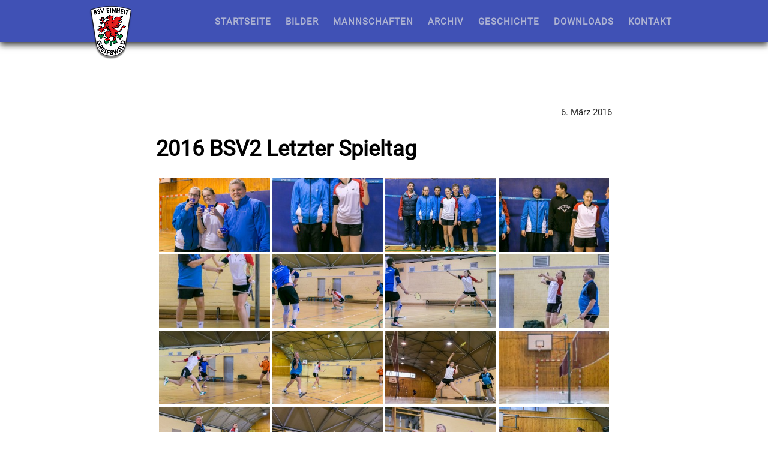

--- FILE ---
content_type: text/html; charset=UTF-8
request_url: https://www.bsv-einheitgreifswald.de/bwg_gallery/2016-bsv2-letzter-spieltag/
body_size: 10189
content:
<!doctype html>
<html lang="de">
<head>
    <meta charset="utf-8">
    <meta name="viewport" content="width=device-width, initial-scale=1, maximum-scale=1">
    <meta name="description" content="Badminton - BSV Einheit Greifswald e.V.">
    <meta name="author" content="Jonny">
    <!--[if lt IE 9]>
        <script src="//html5shiv.googlecode.com/svn/trunk/html5.js"></script>
    <![endif]-->
    <title>2016 BSV2 Letzter Spieltag &#8211; BSV Einheit Greifswald</title>
<meta name='robots' content='max-image-preview:large' />
<link rel="alternate" title="oEmbed (JSON)" type="application/json+oembed" href="https://www.bsv-einheitgreifswald.de/wp-json/oembed/1.0/embed?url=https%3A%2F%2Fwww.bsv-einheitgreifswald.de%2Fbwg_gallery%2F2016-bsv2-letzter-spieltag%2F" />
<link rel="alternate" title="oEmbed (XML)" type="text/xml+oembed" href="https://www.bsv-einheitgreifswald.de/wp-json/oembed/1.0/embed?url=https%3A%2F%2Fwww.bsv-einheitgreifswald.de%2Fbwg_gallery%2F2016-bsv2-letzter-spieltag%2F&#038;format=xml" />
<style id='wp-img-auto-sizes-contain-inline-css' type='text/css'>
img:is([sizes=auto i],[sizes^="auto," i]){contain-intrinsic-size:3000px 1500px}
/*# sourceURL=wp-img-auto-sizes-contain-inline-css */
</style>
<link rel='stylesheet' id='twb-open-sans-css' href='https://fonts.googleapis.com/css?family=Open+Sans%3A300%2C400%2C500%2C600%2C700%2C800&#038;display=swap&#038;ver=6.9' type='text/css' media='all' />
<link rel='stylesheet' id='twbbwg-global-css' href='https://www.bsv-einheitgreifswald.de/wp-content/plugins/photo-gallery/booster/assets/css/global.css?ver=1.0.0' type='text/css' media='all' />
<style id='wp-block-library-inline-css' type='text/css'>
:root{--wp-block-synced-color:#7a00df;--wp-block-synced-color--rgb:122,0,223;--wp-bound-block-color:var(--wp-block-synced-color);--wp-editor-canvas-background:#ddd;--wp-admin-theme-color:#007cba;--wp-admin-theme-color--rgb:0,124,186;--wp-admin-theme-color-darker-10:#006ba1;--wp-admin-theme-color-darker-10--rgb:0,107,160.5;--wp-admin-theme-color-darker-20:#005a87;--wp-admin-theme-color-darker-20--rgb:0,90,135;--wp-admin-border-width-focus:2px}@media (min-resolution:192dpi){:root{--wp-admin-border-width-focus:1.5px}}.wp-element-button{cursor:pointer}:root .has-very-light-gray-background-color{background-color:#eee}:root .has-very-dark-gray-background-color{background-color:#313131}:root .has-very-light-gray-color{color:#eee}:root .has-very-dark-gray-color{color:#313131}:root .has-vivid-green-cyan-to-vivid-cyan-blue-gradient-background{background:linear-gradient(135deg,#00d084,#0693e3)}:root .has-purple-crush-gradient-background{background:linear-gradient(135deg,#34e2e4,#4721fb 50%,#ab1dfe)}:root .has-hazy-dawn-gradient-background{background:linear-gradient(135deg,#faaca8,#dad0ec)}:root .has-subdued-olive-gradient-background{background:linear-gradient(135deg,#fafae1,#67a671)}:root .has-atomic-cream-gradient-background{background:linear-gradient(135deg,#fdd79a,#004a59)}:root .has-nightshade-gradient-background{background:linear-gradient(135deg,#330968,#31cdcf)}:root .has-midnight-gradient-background{background:linear-gradient(135deg,#020381,#2874fc)}:root{--wp--preset--font-size--normal:16px;--wp--preset--font-size--huge:42px}.has-regular-font-size{font-size:1em}.has-larger-font-size{font-size:2.625em}.has-normal-font-size{font-size:var(--wp--preset--font-size--normal)}.has-huge-font-size{font-size:var(--wp--preset--font-size--huge)}.has-text-align-center{text-align:center}.has-text-align-left{text-align:left}.has-text-align-right{text-align:right}.has-fit-text{white-space:nowrap!important}#end-resizable-editor-section{display:none}.aligncenter{clear:both}.items-justified-left{justify-content:flex-start}.items-justified-center{justify-content:center}.items-justified-right{justify-content:flex-end}.items-justified-space-between{justify-content:space-between}.screen-reader-text{border:0;clip-path:inset(50%);height:1px;margin:-1px;overflow:hidden;padding:0;position:absolute;width:1px;word-wrap:normal!important}.screen-reader-text:focus{background-color:#ddd;clip-path:none;color:#444;display:block;font-size:1em;height:auto;left:5px;line-height:normal;padding:15px 23px 14px;text-decoration:none;top:5px;width:auto;z-index:100000}html :where(.has-border-color){border-style:solid}html :where([style*=border-top-color]){border-top-style:solid}html :where([style*=border-right-color]){border-right-style:solid}html :where([style*=border-bottom-color]){border-bottom-style:solid}html :where([style*=border-left-color]){border-left-style:solid}html :where([style*=border-width]){border-style:solid}html :where([style*=border-top-width]){border-top-style:solid}html :where([style*=border-right-width]){border-right-style:solid}html :where([style*=border-bottom-width]){border-bottom-style:solid}html :where([style*=border-left-width]){border-left-style:solid}html :where(img[class*=wp-image-]){height:auto;max-width:100%}:where(figure){margin:0 0 1em}html :where(.is-position-sticky){--wp-admin--admin-bar--position-offset:var(--wp-admin--admin-bar--height,0px)}@media screen and (max-width:600px){html :where(.is-position-sticky){--wp-admin--admin-bar--position-offset:0px}}

/*# sourceURL=wp-block-library-inline-css */
</style><style id='global-styles-inline-css' type='text/css'>
:root{--wp--preset--aspect-ratio--square: 1;--wp--preset--aspect-ratio--4-3: 4/3;--wp--preset--aspect-ratio--3-4: 3/4;--wp--preset--aspect-ratio--3-2: 3/2;--wp--preset--aspect-ratio--2-3: 2/3;--wp--preset--aspect-ratio--16-9: 16/9;--wp--preset--aspect-ratio--9-16: 9/16;--wp--preset--color--black: #000000;--wp--preset--color--cyan-bluish-gray: #abb8c3;--wp--preset--color--white: #ffffff;--wp--preset--color--pale-pink: #f78da7;--wp--preset--color--vivid-red: #cf2e2e;--wp--preset--color--luminous-vivid-orange: #ff6900;--wp--preset--color--luminous-vivid-amber: #fcb900;--wp--preset--color--light-green-cyan: #7bdcb5;--wp--preset--color--vivid-green-cyan: #00d084;--wp--preset--color--pale-cyan-blue: #8ed1fc;--wp--preset--color--vivid-cyan-blue: #0693e3;--wp--preset--color--vivid-purple: #9b51e0;--wp--preset--gradient--vivid-cyan-blue-to-vivid-purple: linear-gradient(135deg,rgb(6,147,227) 0%,rgb(155,81,224) 100%);--wp--preset--gradient--light-green-cyan-to-vivid-green-cyan: linear-gradient(135deg,rgb(122,220,180) 0%,rgb(0,208,130) 100%);--wp--preset--gradient--luminous-vivid-amber-to-luminous-vivid-orange: linear-gradient(135deg,rgb(252,185,0) 0%,rgb(255,105,0) 100%);--wp--preset--gradient--luminous-vivid-orange-to-vivid-red: linear-gradient(135deg,rgb(255,105,0) 0%,rgb(207,46,46) 100%);--wp--preset--gradient--very-light-gray-to-cyan-bluish-gray: linear-gradient(135deg,rgb(238,238,238) 0%,rgb(169,184,195) 100%);--wp--preset--gradient--cool-to-warm-spectrum: linear-gradient(135deg,rgb(74,234,220) 0%,rgb(151,120,209) 20%,rgb(207,42,186) 40%,rgb(238,44,130) 60%,rgb(251,105,98) 80%,rgb(254,248,76) 100%);--wp--preset--gradient--blush-light-purple: linear-gradient(135deg,rgb(255,206,236) 0%,rgb(152,150,240) 100%);--wp--preset--gradient--blush-bordeaux: linear-gradient(135deg,rgb(254,205,165) 0%,rgb(254,45,45) 50%,rgb(107,0,62) 100%);--wp--preset--gradient--luminous-dusk: linear-gradient(135deg,rgb(255,203,112) 0%,rgb(199,81,192) 50%,rgb(65,88,208) 100%);--wp--preset--gradient--pale-ocean: linear-gradient(135deg,rgb(255,245,203) 0%,rgb(182,227,212) 50%,rgb(51,167,181) 100%);--wp--preset--gradient--electric-grass: linear-gradient(135deg,rgb(202,248,128) 0%,rgb(113,206,126) 100%);--wp--preset--gradient--midnight: linear-gradient(135deg,rgb(2,3,129) 0%,rgb(40,116,252) 100%);--wp--preset--font-size--small: 13px;--wp--preset--font-size--medium: 20px;--wp--preset--font-size--large: 36px;--wp--preset--font-size--x-large: 42px;--wp--preset--spacing--20: 0.44rem;--wp--preset--spacing--30: 0.67rem;--wp--preset--spacing--40: 1rem;--wp--preset--spacing--50: 1.5rem;--wp--preset--spacing--60: 2.25rem;--wp--preset--spacing--70: 3.38rem;--wp--preset--spacing--80: 5.06rem;--wp--preset--shadow--natural: 6px 6px 9px rgba(0, 0, 0, 0.2);--wp--preset--shadow--deep: 12px 12px 50px rgba(0, 0, 0, 0.4);--wp--preset--shadow--sharp: 6px 6px 0px rgba(0, 0, 0, 0.2);--wp--preset--shadow--outlined: 6px 6px 0px -3px rgb(255, 255, 255), 6px 6px rgb(0, 0, 0);--wp--preset--shadow--crisp: 6px 6px 0px rgb(0, 0, 0);}:where(.is-layout-flex){gap: 0.5em;}:where(.is-layout-grid){gap: 0.5em;}body .is-layout-flex{display: flex;}.is-layout-flex{flex-wrap: wrap;align-items: center;}.is-layout-flex > :is(*, div){margin: 0;}body .is-layout-grid{display: grid;}.is-layout-grid > :is(*, div){margin: 0;}:where(.wp-block-columns.is-layout-flex){gap: 2em;}:where(.wp-block-columns.is-layout-grid){gap: 2em;}:where(.wp-block-post-template.is-layout-flex){gap: 1.25em;}:where(.wp-block-post-template.is-layout-grid){gap: 1.25em;}.has-black-color{color: var(--wp--preset--color--black) !important;}.has-cyan-bluish-gray-color{color: var(--wp--preset--color--cyan-bluish-gray) !important;}.has-white-color{color: var(--wp--preset--color--white) !important;}.has-pale-pink-color{color: var(--wp--preset--color--pale-pink) !important;}.has-vivid-red-color{color: var(--wp--preset--color--vivid-red) !important;}.has-luminous-vivid-orange-color{color: var(--wp--preset--color--luminous-vivid-orange) !important;}.has-luminous-vivid-amber-color{color: var(--wp--preset--color--luminous-vivid-amber) !important;}.has-light-green-cyan-color{color: var(--wp--preset--color--light-green-cyan) !important;}.has-vivid-green-cyan-color{color: var(--wp--preset--color--vivid-green-cyan) !important;}.has-pale-cyan-blue-color{color: var(--wp--preset--color--pale-cyan-blue) !important;}.has-vivid-cyan-blue-color{color: var(--wp--preset--color--vivid-cyan-blue) !important;}.has-vivid-purple-color{color: var(--wp--preset--color--vivid-purple) !important;}.has-black-background-color{background-color: var(--wp--preset--color--black) !important;}.has-cyan-bluish-gray-background-color{background-color: var(--wp--preset--color--cyan-bluish-gray) !important;}.has-white-background-color{background-color: var(--wp--preset--color--white) !important;}.has-pale-pink-background-color{background-color: var(--wp--preset--color--pale-pink) !important;}.has-vivid-red-background-color{background-color: var(--wp--preset--color--vivid-red) !important;}.has-luminous-vivid-orange-background-color{background-color: var(--wp--preset--color--luminous-vivid-orange) !important;}.has-luminous-vivid-amber-background-color{background-color: var(--wp--preset--color--luminous-vivid-amber) !important;}.has-light-green-cyan-background-color{background-color: var(--wp--preset--color--light-green-cyan) !important;}.has-vivid-green-cyan-background-color{background-color: var(--wp--preset--color--vivid-green-cyan) !important;}.has-pale-cyan-blue-background-color{background-color: var(--wp--preset--color--pale-cyan-blue) !important;}.has-vivid-cyan-blue-background-color{background-color: var(--wp--preset--color--vivid-cyan-blue) !important;}.has-vivid-purple-background-color{background-color: var(--wp--preset--color--vivid-purple) !important;}.has-black-border-color{border-color: var(--wp--preset--color--black) !important;}.has-cyan-bluish-gray-border-color{border-color: var(--wp--preset--color--cyan-bluish-gray) !important;}.has-white-border-color{border-color: var(--wp--preset--color--white) !important;}.has-pale-pink-border-color{border-color: var(--wp--preset--color--pale-pink) !important;}.has-vivid-red-border-color{border-color: var(--wp--preset--color--vivid-red) !important;}.has-luminous-vivid-orange-border-color{border-color: var(--wp--preset--color--luminous-vivid-orange) !important;}.has-luminous-vivid-amber-border-color{border-color: var(--wp--preset--color--luminous-vivid-amber) !important;}.has-light-green-cyan-border-color{border-color: var(--wp--preset--color--light-green-cyan) !important;}.has-vivid-green-cyan-border-color{border-color: var(--wp--preset--color--vivid-green-cyan) !important;}.has-pale-cyan-blue-border-color{border-color: var(--wp--preset--color--pale-cyan-blue) !important;}.has-vivid-cyan-blue-border-color{border-color: var(--wp--preset--color--vivid-cyan-blue) !important;}.has-vivid-purple-border-color{border-color: var(--wp--preset--color--vivid-purple) !important;}.has-vivid-cyan-blue-to-vivid-purple-gradient-background{background: var(--wp--preset--gradient--vivid-cyan-blue-to-vivid-purple) !important;}.has-light-green-cyan-to-vivid-green-cyan-gradient-background{background: var(--wp--preset--gradient--light-green-cyan-to-vivid-green-cyan) !important;}.has-luminous-vivid-amber-to-luminous-vivid-orange-gradient-background{background: var(--wp--preset--gradient--luminous-vivid-amber-to-luminous-vivid-orange) !important;}.has-luminous-vivid-orange-to-vivid-red-gradient-background{background: var(--wp--preset--gradient--luminous-vivid-orange-to-vivid-red) !important;}.has-very-light-gray-to-cyan-bluish-gray-gradient-background{background: var(--wp--preset--gradient--very-light-gray-to-cyan-bluish-gray) !important;}.has-cool-to-warm-spectrum-gradient-background{background: var(--wp--preset--gradient--cool-to-warm-spectrum) !important;}.has-blush-light-purple-gradient-background{background: var(--wp--preset--gradient--blush-light-purple) !important;}.has-blush-bordeaux-gradient-background{background: var(--wp--preset--gradient--blush-bordeaux) !important;}.has-luminous-dusk-gradient-background{background: var(--wp--preset--gradient--luminous-dusk) !important;}.has-pale-ocean-gradient-background{background: var(--wp--preset--gradient--pale-ocean) !important;}.has-electric-grass-gradient-background{background: var(--wp--preset--gradient--electric-grass) !important;}.has-midnight-gradient-background{background: var(--wp--preset--gradient--midnight) !important;}.has-small-font-size{font-size: var(--wp--preset--font-size--small) !important;}.has-medium-font-size{font-size: var(--wp--preset--font-size--medium) !important;}.has-large-font-size{font-size: var(--wp--preset--font-size--large) !important;}.has-x-large-font-size{font-size: var(--wp--preset--font-size--x-large) !important;}
/*# sourceURL=global-styles-inline-css */
</style>

<style id='classic-theme-styles-inline-css' type='text/css'>
/*! This file is auto-generated */
.wp-block-button__link{color:#fff;background-color:#32373c;border-radius:9999px;box-shadow:none;text-decoration:none;padding:calc(.667em + 2px) calc(1.333em + 2px);font-size:1.125em}.wp-block-file__button{background:#32373c;color:#fff;text-decoration:none}
/*# sourceURL=/wp-includes/css/classic-themes.min.css */
</style>
<link rel='stylesheet' id='bwg_fonts-css' href='https://www.bsv-einheitgreifswald.de/wp-content/plugins/photo-gallery/css/bwg-fonts/fonts.css?ver=0.0.1' type='text/css' media='all' />
<link rel='stylesheet' id='sumoselect-css' href='https://www.bsv-einheitgreifswald.de/wp-content/plugins/photo-gallery/css/sumoselect.min.css?ver=3.4.6' type='text/css' media='all' />
<link rel='stylesheet' id='mCustomScrollbar-css' href='https://www.bsv-einheitgreifswald.de/wp-content/plugins/photo-gallery/css/jquery.mCustomScrollbar.min.css?ver=3.1.5' type='text/css' media='all' />
<link rel='stylesheet' id='bwg_frontend-css' href='https://www.bsv-einheitgreifswald.de/wp-content/plugins/photo-gallery/css/styles.min.css?ver=1.8.35' type='text/css' media='all' />
<link rel='stylesheet' id='bsv-style-css' href='https://www.bsv-einheitgreifswald.de/wp-content/themes/bsv-1.1.2-2016-03-04_06-20/style.css?ver=1.0' type='text/css' media='all' />
<link rel='stylesheet' id='tablepress-default-css' href='https://www.bsv-einheitgreifswald.de/wp-content/plugins/tablepress/css/build/default.css?ver=2.1.7' type='text/css' media='all' />
<script type="text/javascript" src="https://www.bsv-einheitgreifswald.de/wp-includes/js/jquery/jquery.min.js?ver=3.7.1" id="jquery-core-js"></script>
<script type="text/javascript" src="https://www.bsv-einheitgreifswald.de/wp-includes/js/jquery/jquery-migrate.min.js?ver=3.4.1" id="jquery-migrate-js"></script>
<script type="text/javascript" src="https://www.bsv-einheitgreifswald.de/wp-content/plugins/photo-gallery/booster/assets/js/circle-progress.js?ver=1.2.2" id="twbbwg-circle-js"></script>
<script type="text/javascript" id="twbbwg-global-js-extra">
/* <![CDATA[ */
var twb = {"nonce":"0e50ac3f27","ajax_url":"https://www.bsv-einheitgreifswald.de/wp-admin/admin-ajax.php","plugin_url":"https://www.bsv-einheitgreifswald.de/wp-content/plugins/photo-gallery/booster","href":"https://www.bsv-einheitgreifswald.de/wp-admin/admin.php?page=twbbwg_photo-gallery"};
var twb = {"nonce":"0e50ac3f27","ajax_url":"https://www.bsv-einheitgreifswald.de/wp-admin/admin-ajax.php","plugin_url":"https://www.bsv-einheitgreifswald.de/wp-content/plugins/photo-gallery/booster","href":"https://www.bsv-einheitgreifswald.de/wp-admin/admin.php?page=twbbwg_photo-gallery"};
//# sourceURL=twbbwg-global-js-extra
/* ]]> */
</script>
<script type="text/javascript" src="https://www.bsv-einheitgreifswald.de/wp-content/plugins/photo-gallery/booster/assets/js/global.js?ver=1.0.0" id="twbbwg-global-js"></script>
<script type="text/javascript" src="https://www.bsv-einheitgreifswald.de/wp-content/plugins/photo-gallery/js/jquery.sumoselect.min.js?ver=3.4.6" id="sumoselect-js"></script>
<script type="text/javascript" src="https://www.bsv-einheitgreifswald.de/wp-content/plugins/photo-gallery/js/tocca.min.js?ver=2.0.9" id="bwg_mobile-js"></script>
<script type="text/javascript" src="https://www.bsv-einheitgreifswald.de/wp-content/plugins/photo-gallery/js/jquery.mCustomScrollbar.concat.min.js?ver=3.1.5" id="mCustomScrollbar-js"></script>
<script type="text/javascript" src="https://www.bsv-einheitgreifswald.de/wp-content/plugins/photo-gallery/js/jquery.fullscreen.min.js?ver=0.6.0" id="jquery-fullscreen-js"></script>
<script type="text/javascript" id="bwg_frontend-js-extra">
/* <![CDATA[ */
var bwg_objectsL10n = {"bwg_field_required":"Feld ist erforderlich.","bwg_mail_validation":"Dies ist keine g\u00fcltige E-Mail-Adresse.","bwg_search_result":"Es gibt keine Bilder, die deiner Suche entsprechen.","bwg_select_tag":"Select Tag","bwg_order_by":"Order By","bwg_search":"Suchen","bwg_show_ecommerce":"Show Ecommerce","bwg_hide_ecommerce":"Hide Ecommerce","bwg_show_comments":"Kommentare anzeigen","bwg_hide_comments":"Kommentare ausblenden","bwg_restore":"Wiederherstellen","bwg_maximize":"Maximieren","bwg_fullscreen":"Vollbild","bwg_exit_fullscreen":"Vollbild verlassen","bwg_search_tag":"SEARCH...","bwg_tag_no_match":"No tags found","bwg_all_tags_selected":"All tags selected","bwg_tags_selected":"tags selected","play":"Wiedergeben","pause":"Pause","is_pro":"","bwg_play":"Wiedergeben","bwg_pause":"Pause","bwg_hide_info":"Info ausblenden","bwg_show_info":"Info anzeigen","bwg_hide_rating":"Hide rating","bwg_show_rating":"Show rating","ok":"Ok","cancel":"Cancel","select_all":"Select all","lazy_load":"0","lazy_loader":"https://www.bsv-einheitgreifswald.de/wp-content/plugins/photo-gallery/images/ajax_loader.png","front_ajax":"0","bwg_tag_see_all":"see all tags","bwg_tag_see_less":"see less tags"};
//# sourceURL=bwg_frontend-js-extra
/* ]]> */
</script>
<script type="text/javascript" src="https://www.bsv-einheitgreifswald.de/wp-content/plugins/photo-gallery/js/scripts.min.js?ver=1.8.35" id="bwg_frontend-js"></script>
<meta name="robots" content="noindex,nofollow" />
<link rel="https://api.w.org/" href="https://www.bsv-einheitgreifswald.de/wp-json/" /><link rel="EditURI" type="application/rsd+xml" title="RSD" href="https://www.bsv-einheitgreifswald.de/xmlrpc.php?rsd" />
<meta name="generator" content="WordPress 6.9" />
<link rel="canonical" href="https://www.bsv-einheitgreifswald.de/bwg_gallery/2016-bsv2-letzter-spieltag/" />
<link rel='shortlink' href='https://www.bsv-einheitgreifswald.de/?p=218' />
<link rel="icon" href="https://www.bsv-einheitgreifswald.de/wp-content/uploads/2016/10/cropped-BSV-web-Logo-32x32.png" sizes="32x32" />
<link rel="icon" href="https://www.bsv-einheitgreifswald.de/wp-content/uploads/2016/10/cropped-BSV-web-Logo-192x192.png" sizes="192x192" />
<link rel="apple-touch-icon" href="https://www.bsv-einheitgreifswald.de/wp-content/uploads/2016/10/cropped-BSV-web-Logo-180x180.png" />
<meta name="msapplication-TileImage" content="https://www.bsv-einheitgreifswald.de/wp-content/uploads/2016/10/cropped-BSV-web-Logo-270x270.png" />
    <link rel="apple-touch-icon" sizes="57x57" href="https://www.bsv-einheitgreifswald.de/wp-content/themes/bsv-1.1.2-2016-03-04_06-20/icons/apple-touch-icon-57x57.png">
    <link rel="apple-touch-icon" sizes="60x60" href="https://www.bsv-einheitgreifswald.de/wp-content/themes/bsv-1.1.2-2016-03-04_06-20/icons/apple-touch-icon-60x60.png">
    <link rel="apple-touch-icon" sizes="72x72" href="https://www.bsv-einheitgreifswald.de/wp-content/themes/bsv-1.1.2-2016-03-04_06-20/icons/apple-touch-icon-72x72.png">
    <link rel="apple-touch-icon" sizes="76x76" href="https://www.bsv-einheitgreifswald.de/wp-content/themes/bsv-1.1.2-2016-03-04_06-20/icons/apple-touch-icon-76x76.png">
    <link rel="apple-touch-icon" sizes="114x114" href="https://www.bsv-einheitgreifswald.de/wp-content/themes/bsv-1.1.2-2016-03-04_06-20/icons/apple-touch-icon-114x114.png">
    <link rel="apple-touch-icon" sizes="120x120" href="https://www.bsv-einheitgreifswald.de/wp-content/themes/bsv-1.1.2-2016-03-04_06-20/icons/apple-touch-icon-120x120.png">
    <link rel="apple-touch-icon" sizes="144x144" href="https://www.bsv-einheitgreifswald.de/wp-content/themes/bsv-1.1.2-2016-03-04_06-20/icons/apple-touch-icon-144x144.png">
    <link rel="icon" type="image/png" href="https://www.bsv-einheitgreifswald.de/wp-content/themes/bsv-1.1.2-2016-03-04_06-20/icons/favicon-32x32.png" sizes="32x32">
    <link rel="icon" type="image/png" href="https://www.bsv-einheitgreifswald.de/wp-content/themes/bsv-1.1.2-2016-03-04_06-20/icons/favicon-96x96.png" sizes="96x96">
    <link rel="icon" type="image/png" href="https://www.bsv-einheitgreifswald.de/wp-content/themes/bsv-1.1.2-2016-03-04_06-20/icons/favicon-16x16.png" sizes="16x16">
    <link rel="manifest" href="https://www.bsv-einheitgreifswald.de/wp-content/themes/bsv-1.1.2-2016-03-04_06-20/icons/manifest.json">
    <link rel="mask-icon" href="https://www.bsv-einheitgreifswald.de/wp-content/themes/bsv-1.1.2-2016-03-04_06-20/icons/safari-pinned-tab.svg" color="#4051b5">
    <meta name="apple-mobile-web-app-title" content="BSV">
    <meta name="application-name" content="BSV">
    <meta name="msapplication-TileColor" content="#4051b5">
    <meta name="msapplication-TileImage" content="https://www.bsv-einheitgreifswald.de/wp-content/themes/bsv-1.1.2-2016-03-04_06-20/icons/mstile-144x144.png">
    <meta name="theme-color" content="#4051b5">
</head>
<body>

<div class="body-wrapper">

    <div class="header-bg">
        <header role="banner" class="header">
            <a href="javascript:;" class="header-mobile-nav">Menü</a>
            <a href="/" class="header-logo-link"><img src="https://www.bsv-einheitgreifswald.de/wp-content/themes/bsv-1.1.2-2016-03-04_06-20/img/logo-simpel.png" alt="" class="header-logo-image"></a>
            <nav>
                <ul id="menu-aufschlagwechsel" class="header-navigation"><li id="menu-item-5" class="menu-item menu-item-type-custom menu-item-object-custom menu-item-home menu-item-5"><a href="http://www.bsv-einheitgreifswald.de/">Startseite</a></li>
<li id="menu-item-163" class="menu-item menu-item-type-post_type menu-item-object-page menu-item-163"><a href="https://www.bsv-einheitgreifswald.de/bilder/">Bilder</a></li>
<li id="menu-item-139" class="menu-item menu-item-type-post_type menu-item-object-page menu-item-has-children menu-item-139"><a href="https://www.bsv-einheitgreifswald.de/mannschaften/">Mannschaften</a>
<ul class="sub-menu">
	<li id="menu-item-142" class="menu-item menu-item-type-post_type menu-item-object-page menu-item-142"><a href="https://www.bsv-einheitgreifswald.de/mannschaften/erste-mannschaft/">Erste Mannschaft (BSV1)</a></li>
	<li id="menu-item-141" class="menu-item menu-item-type-post_type menu-item-object-page menu-item-141"><a href="https://www.bsv-einheitgreifswald.de/mannschaften/zweite-mannschaft/">Zweite Mannschaft (BSV2)</a></li>
	<li id="menu-item-140" class="menu-item menu-item-type-post_type menu-item-object-page menu-item-140"><a href="https://www.bsv-einheitgreifswald.de/mannschaften/dritte-mannschaft/">Dritte Mannschaft (BSV3)</a></li>
</ul>
</li>
<li id="menu-item-266" class="menu-item menu-item-type-post_type menu-item-object-page menu-item-has-children menu-item-266"><a href="https://www.bsv-einheitgreifswald.de/archiv/">Archiv</a>
<ul class="sub-menu">
	<li id="menu-item-684" class="menu-item menu-item-type-post_type menu-item-object-page menu-item-684"><a href="https://www.bsv-einheitgreifswald.de/archiv/saison-2014-15/">Saison 2014/15</a></li>
	<li id="menu-item-632" class="menu-item menu-item-type-post_type menu-item-object-page menu-item-632"><a href="https://www.bsv-einheitgreifswald.de/archiv/saison-2013-14/">Saison 2013/14</a></li>
	<li id="menu-item-302" class="menu-item menu-item-type-post_type menu-item-object-page menu-item-302"><a href="https://www.bsv-einheitgreifswald.de/archiv/saison-201213/">Saison 2012/13</a></li>
	<li id="menu-item-290" class="menu-item menu-item-type-post_type menu-item-object-page menu-item-290"><a href="https://www.bsv-einheitgreifswald.de/archiv/saison-201112/">Saison 2011/12</a></li>
	<li id="menu-item-267" class="menu-item menu-item-type-post_type menu-item-object-page menu-item-267"><a href="https://www.bsv-einheitgreifswald.de/archiv/saison-201011/">Saison 2010/11</a></li>
</ul>
</li>
<li id="menu-item-171" class="menu-item menu-item-type-post_type menu-item-object-page menu-item-171"><a href="https://www.bsv-einheitgreifswald.de/geschichte/">Geschichte</a></li>
<li id="menu-item-556" class="menu-item menu-item-type-post_type menu-item-object-page menu-item-has-children menu-item-556"><a href="https://www.bsv-einheitgreifswald.de/downloads/">Downloads</a>
<ul class="sub-menu">
	<li id="menu-item-1018" class="menu-item menu-item-type-custom menu-item-object-custom menu-item-1018"><a href="https://www.bsv-einheitgreifswald.de/wp-content/uploads/2023/02/BSV-Aufnahmeantrag.pdf">Aufnahmeantrag</a></li>
	<li id="menu-item-557" class="menu-item menu-item-type-custom menu-item-object-custom menu-item-557"><a href="https://www.bsv-einheitgreifswald.de/wp-content/uploads/2021/11/SATZUNG-BSV-Neufassung-2021.pdf">Satzung</a></li>
	<li id="menu-item-558" class="menu-item menu-item-type-custom menu-item-object-custom menu-item-558"><a href="https://www.bsv-einheitgreifswald.de/wp-content/uploads/2021/11/BSV-BeitragsOrdnung.pdf">Beitragsordnung</a></li>
	<li id="menu-item-559" class="menu-item menu-item-type-custom menu-item-object-custom menu-item-559"><a href="https://www.bsv-einheitgreifswald.de/wp-content/uploads/2021/11/BSV-Fahrtkostenabrechnung.pdf">Fahrtkostenabrechnung</a></li>
</ul>
</li>
<li id="menu-item-173" class="menu-item menu-item-type-post_type menu-item-object-page menu-item-privacy-policy menu-item-173"><a rel="privacy-policy" href="https://www.bsv-einheitgreifswald.de/kontakt/">Kontakt</a></li>
</ul>            </nav>
        </header>
    </div>

<main class="main">

    
    <article class="post">
        <div class="post-date">6. März 2016</div>
        <h1 class="post-title"><a href="https://www.bsv-einheitgreifswald.de/bwg_gallery/2016-bsv2-letzter-spieltag/" class="post-title-link">2016 BSV2 Letzter Spieltag</a></h1>
                <div class="post-content"><style id="bwg-style-0">    #bwg_container1_0 #bwg_container2_0 .bwg-container-0.bwg-album-thumbnails {    width: 604px;    justify-content: center;            justify-content: center;        margin:0 auto !important;          background-color: rgba(255, 255, 255, 0.00);          padding-left: 4px;      padding-top: 4px;      max-width: 100%;          }        #bwg_container1_0 #bwg_container2_0 .bwg-container-0.bwg-album-thumbnails .bwg-item {    justify-content: flex-start;    max-width: 120px;        }    #bwg_container1_0 #bwg_container2_0 .bwg-container-0.bwg-album-thumbnails .bwg-item a {      margin-right: 4px;      margin-bottom: 4px;    }    #bwg_container1_0 #bwg_container2_0 .bwg-container-0.bwg-album-thumbnails .bwg-item0 {      padding: 0px;            background-color:rgba(255,255,255, 0.30);      border: 0px none #CCCCCC;      opacity: 1.00;      border-radius: 0;      box-shadow: 0px 0px 0px #888888;    }    #bwg_container1_0 #bwg_container2_0 .bwg-container-0.bwg-album-thumbnails .bwg-item1 img {      max-height: none;      max-width: none;      padding: 0 !important;    }          @media only screen and (min-width: 480px) {      #bwg_container1_0 #bwg_container2_0 .bwg-container-0.bwg-album-thumbnails .bwg-item0 {            }      #bwg_container1_0 #bwg_container2_0 .bwg-container-0.bwg-album-thumbnails .bwg-item0:hover {        -ms-transform: scale(1.1);        -webkit-transform: scale(1.1);        transform: scale(1.1);      }      }          #bwg_container1_0 #bwg_container2_0 .bwg-container-0.bwg-album-thumbnails .bwg-item1 {      padding-top: 75%;    }          #bwg_container1_0 #bwg_container2_0 .bwg-container-0.bwg-album-thumbnails .bwg-title1 {        position: absolute;        top: 0;        z-index: 100;        width: 100%;        height: 100%;        display: flex;        justify-content: center;        align-content: center;        flex-direction: column;        opacity: 0;      }          #bwg_container1_0 #bwg_container2_0 .bwg-container-0.bwg-album-thumbnails .bwg-title2 {      color: #FFFFFF;      font-family: segoe ui;      font-size: 16px;      font-weight: bold;      padding: 2px;      text-shadow: 0px 0px 0px #888888;      max-height: 100%;    }        #bwg_container1_0 #bwg_container2_0 .bwg-container-0.bwg-standard-thumbnails {      width: 964px;              justify-content: center;        margin:0 auto !important;              background-color: rgba(255, 255, 255, 0.00);            padding-left: 4px;      padding-top: 4px;      max-width: 100%;            }        #bwg_container1_0 #bwg_container2_0 .bwg-container-0.bwg-standard-thumbnails .bwg-item {    justify-content: flex-start;      max-width: 192px;          }    #bwg_container1_0 #bwg_container2_0 .bwg-container-0.bwg-standard-thumbnails .bwg-item a {       margin-right: 4px;       margin-bottom: 4px;    }    #bwg_container1_0 #bwg_container2_0 .bwg-container-0.bwg-standard-thumbnails .bwg-item0 {      padding: 0px;            background-color:rgba(255,255,255, 0.30);      border: 0px none #CCCCCC;      opacity: 1.00;      border-radius: 0;      box-shadow: 0px 0px 0px #888888;    }    #bwg_container1_0 #bwg_container2_0 .bwg-container-0.bwg-standard-thumbnails .bwg-item1 img {      max-height: none;      max-width: none;      padding: 0 !important;    }        @media only screen and (min-width: 480px) {      #bwg_container1_0 #bwg_container2_0 .bwg-container-0.bwg-standard-thumbnails .bwg-item0 {        transition: all 0.3s ease 0s;-webkit-transition: all 0.3s ease 0s;      }      #bwg_container1_0 #bwg_container2_0 .bwg-container-0.bwg-standard-thumbnails .bwg-item0:hover {        -ms-transform: scale(1.1);        -webkit-transform: scale(1.1);        transform: scale(1.1);      }    }          #bwg_container1_0 #bwg_container2_0 .bwg-container-0.bwg-standard-thumbnails .bwg-item1 {      padding-top: 66.666666666667%;    }        #bwg_container1_0 #bwg_container2_0 .bwg-container-0.bwg-standard-thumbnails .bwg-title2,    #bwg_container1_0 #bwg_container2_0 .bwg-container-0.bwg-standard-thumbnails .bwg-ecommerce2 {      color: #CCCCCC;      font-family: segoe ui;      font-size: 16px;      font-weight: bold;      padding: 2px;      text-shadow: 0px 0px 0px #888888;      max-height: 100%;    }    #bwg_container1_0 #bwg_container2_0 .bwg-container-0.bwg-standard-thumbnails .bwg-thumb-description span {    color: #323A45;    font-family: Ubuntu;    font-size: 12px;    max-height: 100%;    word-wrap: break-word;    }    #bwg_container1_0 #bwg_container2_0 .bwg-container-0.bwg-standard-thumbnails .bwg-play-icon2 {      font-size: 32px;    }    #bwg_container1_0 #bwg_container2_0 .bwg-container-0.bwg-standard-thumbnails .bwg-ecommerce2 {      font-size: 19.2px;      color: #CCCCCC;    }    </style>    <div id="bwg_container1_0"         class="bwg_container bwg_thumbnail bwg_thumbnails bwg_thumbnail"         data-right-click-protection="0"         data-bwg="0"         data-scroll="0"         data-gallery-type="thumbnails"         data-gallery-view-type="thumbnail"         data-current-url="/bwg_gallery/2016-bsv2-letzter-spieltag/"         data-lightbox-url="https://www.bsv-einheitgreifswald.de/wp-admin/admin-ajax.php?action=GalleryBox&#038;current_view=0&#038;gallery_id=2&#038;tag=0&#038;theme_id=1&#038;shortcode_id=0&#038;sort_by=order&#038;order_by=asc&#038;current_url=%2Fbwg_gallery%2F2016-bsv2-letzter-spieltag%2F"         data-gallery-id="2"         data-popup-width="960"         data-popup-height="640"         data-is-album="album"         data-buttons-position="bottom">      <div id="bwg_container2_0">             <div id="ajax_loading_0" class="bwg_loading_div_1">      <div class="bwg_loading_div_2">        <div class="bwg_loading_div_3">          <div id="loading_div_0" class="bwg_spider_ajax_loading">          </div>        </div>      </div>    </div>            <form id="gal_front_form_0"              class="bwg-hidden"              method="post"              action="#"              data-current="0"              data-shortcode-id="0"              data-gallery-type="thumbnails"              data-gallery-id="2"              data-tag="0"              data-album-id="2"              data-theme-id="1"              data-ajax-url="https://www.bsv-einheitgreifswald.de/wp-admin/admin-ajax.php?action=bwg_frontend_data">          <div id="bwg_container3_0" class="bwg-background bwg-background-0">                <div data-max-count="5"         data-thumbnail-width="192"         data-bwg="0"         data-gallery-id="2"         data-lightbox-url="https://www.bsv-einheitgreifswald.de/wp-admin/admin-ajax.php?action=GalleryBox&amp;current_view=0&amp;gallery_id=2&amp;tag=0&amp;theme_id=1&amp;shortcode_id=0&amp;sort_by=order&amp;order_by=asc&amp;current_url=%2Fbwg_gallery%2F2016-bsv2-letzter-spieltag%2F"         id="bwg_thumbnails_0"         class="bwg-container-0 bwg-thumbnails bwg-standard-thumbnails bwg-container bwg-border-box">            <div class="bwg-item">        <a class="bwg-a  bwg_lightbox"  data-image-id="50" href="https://www.bsv-einheitgreifswald.de/wp-content/uploads/photo-gallery/2016/BSV2_letzter%20Spieltag/20160131_BSV2_LK_Demmin-IMG_0683_rfx.jpg" data-elementor-open-lightbox="no">                <div class="bwg-item0 ">          <div class="bwg-item1 ">            <div class="bwg-item2">              <img decoding="async" class="skip-lazy bwg_standart_thumb_img_0 "                   data-id="50"                   data-width=""                   data-height=""                   data-src="https://www.bsv-einheitgreifswald.de/wp-content/uploads/photo-gallery/2016/BSV2_letzter%20Spieltag/thumb/20160131_BSV2_LK_Demmin-IMG_0683_rfx.jpg"                   src="https://www.bsv-einheitgreifswald.de/wp-content/uploads/photo-gallery/2016/BSV2_letzter%20Spieltag/thumb/20160131_BSV2_LK_Demmin-IMG_0683_rfx.jpg"                   alt="20160131_BSV2_LK_Demmin-IMG_0683_rfx"                   title="20160131_BSV2_LK_Demmin-IMG_0683_rfx" />            </div>            <div class="">                                                      </div>          </div>        </div>                        </a>              </div>            <div class="bwg-item">        <a class="bwg-a  bwg_lightbox"  data-image-id="49" href="https://www.bsv-einheitgreifswald.de/wp-content/uploads/photo-gallery/2016/BSV2_letzter%20Spieltag/20160131_BSV2_LK_Demmin-IMG_0678_rfx.jpg" data-elementor-open-lightbox="no">                <div class="bwg-item0 ">          <div class="bwg-item1 ">            <div class="bwg-item2">              <img decoding="async" class="skip-lazy bwg_standart_thumb_img_0 "                   data-id="49"                   data-width=""                   data-height=""                   data-src="https://www.bsv-einheitgreifswald.de/wp-content/uploads/photo-gallery/2016/BSV2_letzter%20Spieltag/thumb/20160131_BSV2_LK_Demmin-IMG_0678_rfx.jpg"                   src="https://www.bsv-einheitgreifswald.de/wp-content/uploads/photo-gallery/2016/BSV2_letzter%20Spieltag/thumb/20160131_BSV2_LK_Demmin-IMG_0678_rfx.jpg"                   alt="20160131_BSV2_LK_Demmin-IMG_0678_rfx"                   title="20160131_BSV2_LK_Demmin-IMG_0678_rfx" />            </div>            <div class="">                                                      </div>          </div>        </div>                        </a>              </div>            <div class="bwg-item">        <a class="bwg-a  bwg_lightbox"  data-image-id="48" href="https://www.bsv-einheitgreifswald.de/wp-content/uploads/photo-gallery/2016/BSV2_letzter%20Spieltag/20160131_BSV2_LK_Demmin-IMG_0673_rfxhqFXkl.jpg" data-elementor-open-lightbox="no">                <div class="bwg-item0 ">          <div class="bwg-item1 ">            <div class="bwg-item2">              <img decoding="async" class="skip-lazy bwg_standart_thumb_img_0 "                   data-id="48"                   data-width=""                   data-height=""                   data-src="https://www.bsv-einheitgreifswald.de/wp-content/uploads/photo-gallery/2016/BSV2_letzter%20Spieltag/thumb/20160131_BSV2_LK_Demmin-IMG_0673_rfxhqFXkl.jpg"                   src="https://www.bsv-einheitgreifswald.de/wp-content/uploads/photo-gallery/2016/BSV2_letzter%20Spieltag/thumb/20160131_BSV2_LK_Demmin-IMG_0673_rfxhqFXkl.jpg"                   alt="20160131_BSV2_LK_Demmin-IMG_0673_rfxhqFXkl"                   title="20160131_BSV2_LK_Demmin-IMG_0673_rfxhqFXkl" />            </div>            <div class="">                                                      </div>          </div>        </div>                        </a>              </div>            <div class="bwg-item">        <a class="bwg-a  bwg_lightbox"  data-image-id="47" href="https://www.bsv-einheitgreifswald.de/wp-content/uploads/photo-gallery/2016/BSV2_letzter%20Spieltag/20160131_BSV2_LK_Demmin-IMG_0661_rfx.jpg" data-elementor-open-lightbox="no">                <div class="bwg-item0 ">          <div class="bwg-item1 ">            <div class="bwg-item2">              <img decoding="async" class="skip-lazy bwg_standart_thumb_img_0 "                   data-id="47"                   data-width=""                   data-height=""                   data-src="https://www.bsv-einheitgreifswald.de/wp-content/uploads/photo-gallery/2016/BSV2_letzter%20Spieltag/thumb/20160131_BSV2_LK_Demmin-IMG_0661_rfx.jpg"                   src="https://www.bsv-einheitgreifswald.de/wp-content/uploads/photo-gallery/2016/BSV2_letzter%20Spieltag/thumb/20160131_BSV2_LK_Demmin-IMG_0661_rfx.jpg"                   alt="20160131_BSV2_LK_Demmin-IMG_0661_rfx"                   title="20160131_BSV2_LK_Demmin-IMG_0661_rfx" />            </div>            <div class="">                                                      </div>          </div>        </div>                        </a>              </div>            <div class="bwg-item">        <a class="bwg-a  bwg_lightbox"  data-image-id="46" href="https://www.bsv-einheitgreifswald.de/wp-content/uploads/photo-gallery/2016/BSV2_letzter%20Spieltag/20160131_BSV2_LK_Demmin-IMG_0648_rfx.jpg" data-elementor-open-lightbox="no">                <div class="bwg-item0 ">          <div class="bwg-item1 ">            <div class="bwg-item2">              <img decoding="async" class="skip-lazy bwg_standart_thumb_img_0 "                   data-id="46"                   data-width=""                   data-height=""                   data-src="https://www.bsv-einheitgreifswald.de/wp-content/uploads/photo-gallery/2016/BSV2_letzter%20Spieltag/thumb/20160131_BSV2_LK_Demmin-IMG_0648_rfx.jpg"                   src="https://www.bsv-einheitgreifswald.de/wp-content/uploads/photo-gallery/2016/BSV2_letzter%20Spieltag/thumb/20160131_BSV2_LK_Demmin-IMG_0648_rfx.jpg"                   alt="20160131_BSV2_LK_Demmin-IMG_0648_rfx"                   title="20160131_BSV2_LK_Demmin-IMG_0648_rfx" />            </div>            <div class="">                                                      </div>          </div>        </div>                        </a>              </div>            <div class="bwg-item">        <a class="bwg-a  bwg_lightbox"  data-image-id="45" href="https://www.bsv-einheitgreifswald.de/wp-content/uploads/photo-gallery/2016/BSV2_letzter%20Spieltag/20160131_BSV2_LK_Demmin-IMG_0641_rfx.jpg" data-elementor-open-lightbox="no">                <div class="bwg-item0 ">          <div class="bwg-item1 ">            <div class="bwg-item2">              <img decoding="async" class="skip-lazy bwg_standart_thumb_img_0 "                   data-id="45"                   data-width=""                   data-height=""                   data-src="https://www.bsv-einheitgreifswald.de/wp-content/uploads/photo-gallery/2016/BSV2_letzter%20Spieltag/thumb/20160131_BSV2_LK_Demmin-IMG_0641_rfx.jpg"                   src="https://www.bsv-einheitgreifswald.de/wp-content/uploads/photo-gallery/2016/BSV2_letzter%20Spieltag/thumb/20160131_BSV2_LK_Demmin-IMG_0641_rfx.jpg"                   alt="20160131_BSV2_LK_Demmin-IMG_0641_rfx"                   title="20160131_BSV2_LK_Demmin-IMG_0641_rfx" />            </div>            <div class="">                                                      </div>          </div>        </div>                        </a>              </div>            <div class="bwg-item">        <a class="bwg-a  bwg_lightbox"  data-image-id="44" href="https://www.bsv-einheitgreifswald.de/wp-content/uploads/photo-gallery/2016/BSV2_letzter%20Spieltag/20160131_BSV2_LK_Demmin-IMG_0636_rfx.jpg" data-elementor-open-lightbox="no">                <div class="bwg-item0 ">          <div class="bwg-item1 ">            <div class="bwg-item2">              <img decoding="async" class="skip-lazy bwg_standart_thumb_img_0 "                   data-id="44"                   data-width=""                   data-height=""                   data-src="https://www.bsv-einheitgreifswald.de/wp-content/uploads/photo-gallery/2016/BSV2_letzter%20Spieltag/thumb/20160131_BSV2_LK_Demmin-IMG_0636_rfx.jpg"                   src="https://www.bsv-einheitgreifswald.de/wp-content/uploads/photo-gallery/2016/BSV2_letzter%20Spieltag/thumb/20160131_BSV2_LK_Demmin-IMG_0636_rfx.jpg"                   alt="20160131_BSV2_LK_Demmin-IMG_0636_rfx"                   title="20160131_BSV2_LK_Demmin-IMG_0636_rfx" />            </div>            <div class="">                                                      </div>          </div>        </div>                        </a>              </div>            <div class="bwg-item">        <a class="bwg-a  bwg_lightbox"  data-image-id="43" href="https://www.bsv-einheitgreifswald.de/wp-content/uploads/photo-gallery/2016/BSV2_letzter%20Spieltag/20160131_BSV2_LK_Demmin-IMG_0631_rfx.jpg" data-elementor-open-lightbox="no">                <div class="bwg-item0 ">          <div class="bwg-item1 ">            <div class="bwg-item2">              <img decoding="async" class="skip-lazy bwg_standart_thumb_img_0 "                   data-id="43"                   data-width=""                   data-height=""                   data-src="https://www.bsv-einheitgreifswald.de/wp-content/uploads/photo-gallery/2016/BSV2_letzter%20Spieltag/thumb/20160131_BSV2_LK_Demmin-IMG_0631_rfx.jpg"                   src="https://www.bsv-einheitgreifswald.de/wp-content/uploads/photo-gallery/2016/BSV2_letzter%20Spieltag/thumb/20160131_BSV2_LK_Demmin-IMG_0631_rfx.jpg"                   alt="20160131_BSV2_LK_Demmin-IMG_0631_rfx"                   title="20160131_BSV2_LK_Demmin-IMG_0631_rfx" />            </div>            <div class="">                                                      </div>          </div>        </div>                        </a>              </div>            <div class="bwg-item">        <a class="bwg-a  bwg_lightbox"  data-image-id="42" href="https://www.bsv-einheitgreifswald.de/wp-content/uploads/photo-gallery/2016/BSV2_letzter%20Spieltag/20160131_BSV2_LK_Demmin-IMG_0625_rfx.jpg" data-elementor-open-lightbox="no">                <div class="bwg-item0 ">          <div class="bwg-item1 ">            <div class="bwg-item2">              <img decoding="async" class="skip-lazy bwg_standart_thumb_img_0 "                   data-id="42"                   data-width=""                   data-height=""                   data-src="https://www.bsv-einheitgreifswald.de/wp-content/uploads/photo-gallery/2016/BSV2_letzter%20Spieltag/thumb/20160131_BSV2_LK_Demmin-IMG_0625_rfx.jpg"                   src="https://www.bsv-einheitgreifswald.de/wp-content/uploads/photo-gallery/2016/BSV2_letzter%20Spieltag/thumb/20160131_BSV2_LK_Demmin-IMG_0625_rfx.jpg"                   alt="20160131_BSV2_LK_Demmin-IMG_0625_rfx"                   title="20160131_BSV2_LK_Demmin-IMG_0625_rfx" />            </div>            <div class="">                                                      </div>          </div>        </div>                        </a>              </div>            <div class="bwg-item">        <a class="bwg-a  bwg_lightbox"  data-image-id="41" href="https://www.bsv-einheitgreifswald.de/wp-content/uploads/photo-gallery/2016/BSV2_letzter%20Spieltag/20160131_BSV2_LK_Demmin-IMG_0615_rfx.jpg" data-elementor-open-lightbox="no">                <div class="bwg-item0 ">          <div class="bwg-item1 ">            <div class="bwg-item2">              <img decoding="async" class="skip-lazy bwg_standart_thumb_img_0 "                   data-id="41"                   data-width=""                   data-height=""                   data-src="https://www.bsv-einheitgreifswald.de/wp-content/uploads/photo-gallery/2016/BSV2_letzter%20Spieltag/thumb/20160131_BSV2_LK_Demmin-IMG_0615_rfx.jpg"                   src="https://www.bsv-einheitgreifswald.de/wp-content/uploads/photo-gallery/2016/BSV2_letzter%20Spieltag/thumb/20160131_BSV2_LK_Demmin-IMG_0615_rfx.jpg"                   alt="20160131_BSV2_LK_Demmin-IMG_0615_rfx"                   title="20160131_BSV2_LK_Demmin-IMG_0615_rfx" />            </div>            <div class="">                                                      </div>          </div>        </div>                        </a>              </div>            <div class="bwg-item">        <a class="bwg-a  bwg_lightbox"  data-image-id="40" href="https://www.bsv-einheitgreifswald.de/wp-content/uploads/photo-gallery/2016/BSV2_letzter%20Spieltag/20160131_BSV2_LK_Demmin-IMG_0604_rfx.jpg" data-elementor-open-lightbox="no">                <div class="bwg-item0 ">          <div class="bwg-item1 ">            <div class="bwg-item2">              <img decoding="async" class="skip-lazy bwg_standart_thumb_img_0 "                   data-id="40"                   data-width=""                   data-height=""                   data-src="https://www.bsv-einheitgreifswald.de/wp-content/uploads/photo-gallery/2016/BSV2_letzter%20Spieltag/thumb/20160131_BSV2_LK_Demmin-IMG_0604_rfx.jpg"                   src="https://www.bsv-einheitgreifswald.de/wp-content/uploads/photo-gallery/2016/BSV2_letzter%20Spieltag/thumb/20160131_BSV2_LK_Demmin-IMG_0604_rfx.jpg"                   alt="20160131_BSV2_LK_Demmin-IMG_0604_rfx"                   title="20160131_BSV2_LK_Demmin-IMG_0604_rfx" />            </div>            <div class="">                                                      </div>          </div>        </div>                        </a>              </div>            <div class="bwg-item">        <a class="bwg-a  bwg_lightbox"  data-image-id="39" href="https://www.bsv-einheitgreifswald.de/wp-content/uploads/photo-gallery/2016/BSV2_letzter%20Spieltag/20160131_BSV2_LK_Demmin-IMG_0596_rfx.jpg" data-elementor-open-lightbox="no">                <div class="bwg-item0 ">          <div class="bwg-item1 ">            <div class="bwg-item2">              <img decoding="async" class="skip-lazy bwg_standart_thumb_img_0 "                   data-id="39"                   data-width=""                   data-height=""                   data-src="https://www.bsv-einheitgreifswald.de/wp-content/uploads/photo-gallery/2016/BSV2_letzter%20Spieltag/thumb/20160131_BSV2_LK_Demmin-IMG_0596_rfx.jpg"                   src="https://www.bsv-einheitgreifswald.de/wp-content/uploads/photo-gallery/2016/BSV2_letzter%20Spieltag/thumb/20160131_BSV2_LK_Demmin-IMG_0596_rfx.jpg"                   alt="20160131_BSV2_LK_Demmin-IMG_0596_rfx"                   title="20160131_BSV2_LK_Demmin-IMG_0596_rfx" />            </div>            <div class="">                                                      </div>          </div>        </div>                        </a>              </div>            <div class="bwg-item">        <a class="bwg-a  bwg_lightbox"  data-image-id="38" href="https://www.bsv-einheitgreifswald.de/wp-content/uploads/photo-gallery/2016/BSV2_letzter%20Spieltag/20160131_BSV2_LK_Demmin-IMG_0583_rfx.jpg" data-elementor-open-lightbox="no">                <div class="bwg-item0 ">          <div class="bwg-item1 ">            <div class="bwg-item2">              <img decoding="async" class="skip-lazy bwg_standart_thumb_img_0 "                   data-id="38"                   data-width=""                   data-height=""                   data-src="https://www.bsv-einheitgreifswald.de/wp-content/uploads/photo-gallery/2016/BSV2_letzter%20Spieltag/thumb/20160131_BSV2_LK_Demmin-IMG_0583_rfx.jpg"                   src="https://www.bsv-einheitgreifswald.de/wp-content/uploads/photo-gallery/2016/BSV2_letzter%20Spieltag/thumb/20160131_BSV2_LK_Demmin-IMG_0583_rfx.jpg"                   alt="20160131_BSV2_LK_Demmin-IMG_0583_rfx"                   title="20160131_BSV2_LK_Demmin-IMG_0583_rfx" />            </div>            <div class="">                                                      </div>          </div>        </div>                        </a>              </div>            <div class="bwg-item">        <a class="bwg-a  bwg_lightbox"  data-image-id="37" href="https://www.bsv-einheitgreifswald.de/wp-content/uploads/photo-gallery/2016/BSV2_letzter%20Spieltag/20160131_BSV2_LK_Demmin-IMG_0571_rfx.jpg" data-elementor-open-lightbox="no">                <div class="bwg-item0 ">          <div class="bwg-item1 ">            <div class="bwg-item2">              <img decoding="async" class="skip-lazy bwg_standart_thumb_img_0 "                   data-id="37"                   data-width=""                   data-height=""                   data-src="https://www.bsv-einheitgreifswald.de/wp-content/uploads/photo-gallery/2016/BSV2_letzter%20Spieltag/thumb/20160131_BSV2_LK_Demmin-IMG_0571_rfx.jpg"                   src="https://www.bsv-einheitgreifswald.de/wp-content/uploads/photo-gallery/2016/BSV2_letzter%20Spieltag/thumb/20160131_BSV2_LK_Demmin-IMG_0571_rfx.jpg"                   alt="20160131_BSV2_LK_Demmin-IMG_0571_rfx"                   title="20160131_BSV2_LK_Demmin-IMG_0571_rfx" />            </div>            <div class="">                                                      </div>          </div>        </div>                        </a>              </div>            <div class="bwg-item">        <a class="bwg-a  bwg_lightbox"  data-image-id="36" href="https://www.bsv-einheitgreifswald.de/wp-content/uploads/photo-gallery/2016/BSV2_letzter%20Spieltag/20160131_BSV2_LK_Demmin-IMG_0568_rfx.jpg" data-elementor-open-lightbox="no">                <div class="bwg-item0 ">          <div class="bwg-item1 ">            <div class="bwg-item2">              <img decoding="async" class="skip-lazy bwg_standart_thumb_img_0 "                   data-id="36"                   data-width=""                   data-height=""                   data-src="https://www.bsv-einheitgreifswald.de/wp-content/uploads/photo-gallery/2016/BSV2_letzter%20Spieltag/thumb/20160131_BSV2_LK_Demmin-IMG_0568_rfx.jpg"                   src="https://www.bsv-einheitgreifswald.de/wp-content/uploads/photo-gallery/2016/BSV2_letzter%20Spieltag/thumb/20160131_BSV2_LK_Demmin-IMG_0568_rfx.jpg"                   alt="20160131_BSV2_LK_Demmin-IMG_0568_rfx"                   title="20160131_BSV2_LK_Demmin-IMG_0568_rfx" />            </div>            <div class="">                                                      </div>          </div>        </div>                        </a>              </div>            <div class="bwg-item">        <a class="bwg-a  bwg_lightbox"  data-image-id="35" href="https://www.bsv-einheitgreifswald.de/wp-content/uploads/photo-gallery/2016/BSV2_letzter%20Spieltag/20160131_BSV2_LK_Demmin-IMG_0552_rfx.jpg" data-elementor-open-lightbox="no">                <div class="bwg-item0 ">          <div class="bwg-item1 ">            <div class="bwg-item2">              <img decoding="async" class="skip-lazy bwg_standart_thumb_img_0 "                   data-id="35"                   data-width=""                   data-height=""                   data-src="https://www.bsv-einheitgreifswald.de/wp-content/uploads/photo-gallery/2016/BSV2_letzter%20Spieltag/thumb/20160131_BSV2_LK_Demmin-IMG_0552_rfx.jpg"                   src="https://www.bsv-einheitgreifswald.de/wp-content/uploads/photo-gallery/2016/BSV2_letzter%20Spieltag/thumb/20160131_BSV2_LK_Demmin-IMG_0552_rfx.jpg"                   alt="20160131_BSV2_LK_Demmin-IMG_0552_rfx"                   title="20160131_BSV2_LK_Demmin-IMG_0552_rfx" />            </div>            <div class="">                                                      </div>          </div>        </div>                        </a>              </div>            <div class="bwg-item">        <a class="bwg-a  bwg_lightbox"  data-image-id="34" href="https://www.bsv-einheitgreifswald.de/wp-content/uploads/photo-gallery/2016/BSV2_letzter%20Spieltag/20160131_BSV2_LK_Demmin-IMG_0550_rfx.jpg" data-elementor-open-lightbox="no">                <div class="bwg-item0 ">          <div class="bwg-item1 ">            <div class="bwg-item2">              <img decoding="async" class="skip-lazy bwg_standart_thumb_img_0 "                   data-id="34"                   data-width=""                   data-height=""                   data-src="https://www.bsv-einheitgreifswald.de/wp-content/uploads/photo-gallery/2016/BSV2_letzter%20Spieltag/thumb/20160131_BSV2_LK_Demmin-IMG_0550_rfx.jpg"                   src="https://www.bsv-einheitgreifswald.de/wp-content/uploads/photo-gallery/2016/BSV2_letzter%20Spieltag/thumb/20160131_BSV2_LK_Demmin-IMG_0550_rfx.jpg"                   alt="20160131_BSV2_LK_Demmin-IMG_0550_rfx"                   title="20160131_BSV2_LK_Demmin-IMG_0550_rfx" />            </div>            <div class="">                                                      </div>          </div>        </div>                        </a>              </div>            <div class="bwg-item">        <a class="bwg-a  bwg_lightbox"  data-image-id="33" href="https://www.bsv-einheitgreifswald.de/wp-content/uploads/photo-gallery/2016/BSV2_letzter%20Spieltag/20160131_BSV2_LK_Demmin-IMG_0545_rfx.jpg" data-elementor-open-lightbox="no">                <div class="bwg-item0 ">          <div class="bwg-item1 ">            <div class="bwg-item2">              <img decoding="async" class="skip-lazy bwg_standart_thumb_img_0 "                   data-id="33"                   data-width=""                   data-height=""                   data-src="https://www.bsv-einheitgreifswald.de/wp-content/uploads/photo-gallery/2016/BSV2_letzter%20Spieltag/thumb/20160131_BSV2_LK_Demmin-IMG_0545_rfx.jpg"                   src="https://www.bsv-einheitgreifswald.de/wp-content/uploads/photo-gallery/2016/BSV2_letzter%20Spieltag/thumb/20160131_BSV2_LK_Demmin-IMG_0545_rfx.jpg"                   alt="20160131_BSV2_LK_Demmin-IMG_0545_rfx"                   title="20160131_BSV2_LK_Demmin-IMG_0545_rfx" />            </div>            <div class="">                                                      </div>          </div>        </div>                        </a>              </div>            <div class="bwg-item">        <a class="bwg-a  bwg_lightbox"  data-image-id="32" href="https://www.bsv-einheitgreifswald.de/wp-content/uploads/photo-gallery/2016/BSV2_letzter%20Spieltag/20160131_BSV2_LK_Demmin-IMG_0541_rfx.jpg" data-elementor-open-lightbox="no">                <div class="bwg-item0 ">          <div class="bwg-item1 ">            <div class="bwg-item2">              <img decoding="async" class="skip-lazy bwg_standart_thumb_img_0 "                   data-id="32"                   data-width=""                   data-height=""                   data-src="https://www.bsv-einheitgreifswald.de/wp-content/uploads/photo-gallery/2016/BSV2_letzter%20Spieltag/thumb/20160131_BSV2_LK_Demmin-IMG_0541_rfx.jpg"                   src="https://www.bsv-einheitgreifswald.de/wp-content/uploads/photo-gallery/2016/BSV2_letzter%20Spieltag/thumb/20160131_BSV2_LK_Demmin-IMG_0541_rfx.jpg"                   alt="20160131_BSV2_LK_Demmin-IMG_0541_rfx"                   title="20160131_BSV2_LK_Demmin-IMG_0541_rfx" />            </div>            <div class="">                                                      </div>          </div>        </div>                        </a>              </div>            <div class="bwg-item">        <a class="bwg-a  bwg_lightbox"  data-image-id="31" href="https://www.bsv-einheitgreifswald.de/wp-content/uploads/photo-gallery/2016/BSV2_letzter%20Spieltag/20160131_BSV2_LK_Demmin-IMG_0539_rfx.jpg" data-elementor-open-lightbox="no">                <div class="bwg-item0 ">          <div class="bwg-item1 ">            <div class="bwg-item2">              <img decoding="async" class="skip-lazy bwg_standart_thumb_img_0 "                   data-id="31"                   data-width=""                   data-height=""                   data-src="https://www.bsv-einheitgreifswald.de/wp-content/uploads/photo-gallery/2016/BSV2_letzter%20Spieltag/thumb/20160131_BSV2_LK_Demmin-IMG_0539_rfx.jpg"                   src="https://www.bsv-einheitgreifswald.de/wp-content/uploads/photo-gallery/2016/BSV2_letzter%20Spieltag/thumb/20160131_BSV2_LK_Demmin-IMG_0539_rfx.jpg"                   alt="20160131_BSV2_LK_Demmin-IMG_0539_rfx"                   title="20160131_BSV2_LK_Demmin-IMG_0539_rfx" />            </div>            <div class="">                                                      </div>          </div>        </div>                        </a>              </div>            <div class="bwg-item">        <a class="bwg-a  bwg_lightbox"  data-image-id="30" href="https://www.bsv-einheitgreifswald.de/wp-content/uploads/photo-gallery/2016/BSV2_letzter%20Spieltag/20160131_BSV2_LK_Demmin-IMG_0537_rfx.jpg" data-elementor-open-lightbox="no">                <div class="bwg-item0 ">          <div class="bwg-item1 ">            <div class="bwg-item2">              <img decoding="async" class="skip-lazy bwg_standart_thumb_img_0 "                   data-id="30"                   data-width=""                   data-height=""                   data-src="https://www.bsv-einheitgreifswald.de/wp-content/uploads/photo-gallery/2016/BSV2_letzter%20Spieltag/thumb/20160131_BSV2_LK_Demmin-IMG_0537_rfx.jpg"                   src="https://www.bsv-einheitgreifswald.de/wp-content/uploads/photo-gallery/2016/BSV2_letzter%20Spieltag/thumb/20160131_BSV2_LK_Demmin-IMG_0537_rfx.jpg"                   alt="20160131_BSV2_LK_Demmin-IMG_0537_rfx"                   title="20160131_BSV2_LK_Demmin-IMG_0537_rfx" />            </div>            <div class="">                                                      </div>          </div>        </div>                        </a>              </div>            <div class="bwg-item">        <a class="bwg-a  bwg_lightbox"  data-image-id="29" href="https://www.bsv-einheitgreifswald.de/wp-content/uploads/photo-gallery/2016/BSV2_letzter%20Spieltag/20160131_BSV2_LK_Demmin-IMG_0528_rfx.jpg" data-elementor-open-lightbox="no">                <div class="bwg-item0 ">          <div class="bwg-item1 ">            <div class="bwg-item2">              <img decoding="async" class="skip-lazy bwg_standart_thumb_img_0 "                   data-id="29"                   data-width=""                   data-height=""                   data-src="https://www.bsv-einheitgreifswald.de/wp-content/uploads/photo-gallery/2016/BSV2_letzter%20Spieltag/thumb/20160131_BSV2_LK_Demmin-IMG_0528_rfx.jpg"                   src="https://www.bsv-einheitgreifswald.de/wp-content/uploads/photo-gallery/2016/BSV2_letzter%20Spieltag/thumb/20160131_BSV2_LK_Demmin-IMG_0528_rfx.jpg"                   alt="20160131_BSV2_LK_Demmin-IMG_0528_rfx"                   title="20160131_BSV2_LK_Demmin-IMG_0528_rfx" />            </div>            <div class="">                                                      </div>          </div>        </div>                        </a>              </div>            <div class="bwg-item">        <a class="bwg-a  bwg_lightbox"  data-image-id="28" href="https://www.bsv-einheitgreifswald.de/wp-content/uploads/photo-gallery/2016/BSV2_letzter%20Spieltag/20160131_BSV2_LK_Demmin-IMG_0458_rfx.jpg" data-elementor-open-lightbox="no">                <div class="bwg-item0 ">          <div class="bwg-item1 ">            <div class="bwg-item2">              <img decoding="async" class="skip-lazy bwg_standart_thumb_img_0 "                   data-id="28"                   data-width=""                   data-height=""                   data-src="https://www.bsv-einheitgreifswald.de/wp-content/uploads/photo-gallery/2016/BSV2_letzter%20Spieltag/thumb/20160131_BSV2_LK_Demmin-IMG_0458_rfx.jpg"                   src="https://www.bsv-einheitgreifswald.de/wp-content/uploads/photo-gallery/2016/BSV2_letzter%20Spieltag/thumb/20160131_BSV2_LK_Demmin-IMG_0458_rfx.jpg"                   alt="20160131_BSV2_LK_Demmin-IMG_0458_rfx"                   title="20160131_BSV2_LK_Demmin-IMG_0458_rfx" />            </div>            <div class="">                                                      </div>          </div>        </div>                        </a>              </div>            <div class="bwg-item">        <a class="bwg-a  bwg_lightbox"  data-image-id="27" href="https://www.bsv-einheitgreifswald.de/wp-content/uploads/photo-gallery/2016/BSV2_letzter%20Spieltag/20160131_BSV2_LK_Demmin-IMG_0455_rfx.jpg" data-elementor-open-lightbox="no">                <div class="bwg-item0 ">          <div class="bwg-item1 ">            <div class="bwg-item2">              <img decoding="async" class="skip-lazy bwg_standart_thumb_img_0 "                   data-id="27"                   data-width=""                   data-height=""                   data-src="https://www.bsv-einheitgreifswald.de/wp-content/uploads/photo-gallery/2016/BSV2_letzter%20Spieltag/thumb/20160131_BSV2_LK_Demmin-IMG_0455_rfx.jpg"                   src="https://www.bsv-einheitgreifswald.de/wp-content/uploads/photo-gallery/2016/BSV2_letzter%20Spieltag/thumb/20160131_BSV2_LK_Demmin-IMG_0455_rfx.jpg"                   alt="20160131_BSV2_LK_Demmin-IMG_0455_rfx"                   title="20160131_BSV2_LK_Demmin-IMG_0455_rfx" />            </div>            <div class="">                                                      </div>          </div>        </div>                        </a>              </div>            <div class="bwg-item">        <a class="bwg-a  bwg_lightbox"  data-image-id="26" href="https://www.bsv-einheitgreifswald.de/wp-content/uploads/photo-gallery/2016/BSV2_letzter%20Spieltag/20160131_BSV2_LK_Demmin-IMG_0453_rfx.jpg" data-elementor-open-lightbox="no">                <div class="bwg-item0 ">          <div class="bwg-item1 ">            <div class="bwg-item2">              <img decoding="async" class="skip-lazy bwg_standart_thumb_img_0 "                   data-id="26"                   data-width=""                   data-height=""                   data-src="https://www.bsv-einheitgreifswald.de/wp-content/uploads/photo-gallery/2016/BSV2_letzter%20Spieltag/thumb/20160131_BSV2_LK_Demmin-IMG_0453_rfx.jpg"                   src="https://www.bsv-einheitgreifswald.de/wp-content/uploads/photo-gallery/2016/BSV2_letzter%20Spieltag/thumb/20160131_BSV2_LK_Demmin-IMG_0453_rfx.jpg"                   alt="20160131_BSV2_LK_Demmin-IMG_0453_rfx"                   title="20160131_BSV2_LK_Demmin-IMG_0453_rfx" />            </div>            <div class="">                                                      </div>          </div>        </div>                        </a>              </div>          </div>    <style>      /*pagination styles*/      #bwg_container1_0 #bwg_container2_0 .tablenav-pages_0 {				text-align: center;				font-size: 12px;				font-family: segoe ui;				font-weight: bold;				color: #666666;				margin: 6px 0 4px;				display: block;      }      @media only screen and (max-width : 320px) {      #bwg_container1_0 #bwg_container2_0 .displaying-num_0 {     	 display: none;      }      }      #bwg_container1_0 #bwg_container2_0 .displaying-num_0 {				font-size: 12px;				font-family: segoe ui;				font-weight: bold;				color: #666666;				margin-right: 10px;				vertical-align: middle;      }      #bwg_container1_0 #bwg_container2_0 .paging-input_0 {				font-size: 12px;				font-family: segoe ui;				font-weight: bold;				color: #666666;				vertical-align: middle;      }      #bwg_container1_0 #bwg_container2_0 .tablenav-pages_0 a.disabled,      #bwg_container1_0 #bwg_container2_0 .tablenav-pages_0 a.disabled:hover,      #bwg_container1_0 #bwg_container2_0 .tablenav-pages_0 a.disabled:focus,			#bwg_container1_0 #bwg_container2_0 .tablenav-pages_0 input.bwg_current_page {				cursor: default;				color: rgba(102, 102, 102, 0.5);      }      #bwg_container1_0 #bwg_container2_0 .tablenav-pages_0 a,      #bwg_container1_0 #bwg_container2_0 .tablenav-pages_0 input.bwg_current_page {				cursor: pointer;				text-align: center;				font-size: 12px;				font-family: segoe ui;				font-weight: bold;				color: #666666;				text-decoration: none;				padding: 3px 6px;				margin: 0;				border-radius: 0;				border-style: solid;				border-width: 1px;				border-color: #E3E3E3;								background-color: rgba(255, 255, 255, 1.00);				box-shadow: 0;				transition: all 0.3s ease 0s;-webkit-transition: all 0.3s ease 0s;      }      </style>      <span class="bwg_nav_cont_0">              <div class="tablenav-pages_0">                  </div>                <input type="hidden" id="page_number_0" name="page_number_0" value="1" />      <script type="text/javascript">        if( jQuery('.bwg_nav_cont_0').length > 1 ) {          jQuery('.bwg_nav_cont_0').first().remove()        }        function spider_page_0(cur, x, y, load_more) {          if (typeof load_more == "undefined") {            var load_more = false;          }          if (jQuery(cur).hasClass('disabled')) {            return false;          }          var items_county_0 = 1;          switch (y) {            case 1:              if (x >= items_county_0) {                document.getElementById('page_number_0').value = items_county_0;              }              else {                document.getElementById('page_number_0').value = x + 1;              }              break;            case 2:              document.getElementById('page_number_0').value = items_county_0;              break;            case -1:              if (x == 1) {                document.getElementById('page_number_0').value = 1;              }              else {                document.getElementById('page_number_0').value = x - 1;              }              break;            case -2:              document.getElementById('page_number_0').value = 1;              break;						case 0:              document.getElementById('page_number_0').value = x;              break;            default:              document.getElementById('page_number_0').value = 1;          }          bwg_ajax('gal_front_form_0', '0', 'bwg_thumbnails_0', '2', '', 'gallery', 0, '', '', load_more, '', 1);        }                    jQuery('.first-page-0').on('click', function () {              spider_page_0(this, 1, -2, 'numeric');              return false;            });            jQuery('.prev-page-0').on('click', function () {              spider_page_0(this, 1, -1, 'numeric');              return false;            });            jQuery('.next-page-0').on('click', function () {              spider_page_0(this, 1, 1, 'numeric');              return false;            });            jQuery('.last-page-0').on('click', function () {              spider_page_0(this, 1, 2, 'numeric');              return false;            });        				/* Change page on input enter. */        function bwg_change_page_0( e, that ) {          if (  e.key == 'Enter' ) {            var to_page = parseInt(jQuery(that).val());            var pages_count = jQuery(that).parents(".pagination-links").data("pages-count");            var current_url_param = jQuery(that).attr('data-url-info');            if (to_page > pages_count) {              to_page = 1;            }	 												spider_page_0(this, to_page, 0, 'numeric');							return false;						          }          return true;        }        jQuery('.bwg_load_btn_0').on('click', function () {            spider_page_0(this, 1, 1, true);            return false;        });      </script>      </span>          <input type="hidden" id="bwg_album_breadcrumb_0" name="bwg_album_breadcrumb_0" value='[{&quot;id&quot;:&quot;2&quot;,&quot;page&quot;:1}]' />    <style>      /*pagination styles*/      #bwg_container1_0 #bwg_container2_0 .tablenav-pages_0 {				text-align: center;				font-size: 12px;				font-family: segoe ui;				font-weight: bold;				color: #666666;				margin: 6px 0 4px;				display: block;      }      @media only screen and (max-width : 320px) {      #bwg_container1_0 #bwg_container2_0 .displaying-num_0 {     	 display: none;      }      }      #bwg_container1_0 #bwg_container2_0 .displaying-num_0 {				font-size: 12px;				font-family: segoe ui;				font-weight: bold;				color: #666666;				margin-right: 10px;				vertical-align: middle;      }      #bwg_container1_0 #bwg_container2_0 .paging-input_0 {				font-size: 12px;				font-family: segoe ui;				font-weight: bold;				color: #666666;				vertical-align: middle;      }      #bwg_container1_0 #bwg_container2_0 .tablenav-pages_0 a.disabled,      #bwg_container1_0 #bwg_container2_0 .tablenav-pages_0 a.disabled:hover,      #bwg_container1_0 #bwg_container2_0 .tablenav-pages_0 a.disabled:focus,			#bwg_container1_0 #bwg_container2_0 .tablenav-pages_0 input.bwg_current_page {				cursor: default;				color: rgba(102, 102, 102, 0.5);      }      #bwg_container1_0 #bwg_container2_0 .tablenav-pages_0 a,      #bwg_container1_0 #bwg_container2_0 .tablenav-pages_0 input.bwg_current_page {				cursor: pointer;				text-align: center;				font-size: 12px;				font-family: segoe ui;				font-weight: bold;				color: #666666;				text-decoration: none;				padding: 3px 6px;				margin: 0;				border-radius: 0;				border-style: solid;				border-width: 1px;				border-color: #E3E3E3;								background-color: rgba(255, 255, 255, 1.00);				box-shadow: 0;				transition: all 0.3s ease 0s;-webkit-transition: all 0.3s ease 0s;      }      </style>      <span class="bwg_nav_cont_0">              <div class="tablenav-pages_0">                  </div>                <input type="hidden" id="page_number_0" name="page_number_0" value="1" />      <script type="text/javascript">        if( jQuery('.bwg_nav_cont_0').length > 1 ) {          jQuery('.bwg_nav_cont_0').first().remove()        }        function spider_page_0(cur, x, y, load_more) {          if (typeof load_more == "undefined") {            var load_more = false;          }          if (jQuery(cur).hasClass('disabled')) {            return false;          }          var items_county_0 = 1;          switch (y) {            case 1:              if (x >= items_county_0) {                document.getElementById('page_number_0').value = items_county_0;              }              else {                document.getElementById('page_number_0').value = x + 1;              }              break;            case 2:              document.getElementById('page_number_0').value = items_county_0;              break;            case -1:              if (x == 1) {                document.getElementById('page_number_0').value = 1;              }              else {                document.getElementById('page_number_0').value = x - 1;              }              break;            case -2:              document.getElementById('page_number_0').value = 1;              break;						case 0:              document.getElementById('page_number_0').value = x;              break;            default:              document.getElementById('page_number_0').value = 1;          }          bwg_ajax('gal_front_form_0', '0', 'bwg_thumbnails_0', '2', '', 'gallery', 0, '', '', load_more, '', 1);        }                    jQuery('.first-page-0').on('click', function () {              spider_page_0(this, 1, -2, 'numeric');              return false;            });            jQuery('.prev-page-0').on('click', function () {              spider_page_0(this, 1, -1, 'numeric');              return false;            });            jQuery('.next-page-0').on('click', function () {              spider_page_0(this, 1, 1, 'numeric');              return false;            });            jQuery('.last-page-0').on('click', function () {              spider_page_0(this, 1, 2, 'numeric');              return false;            });        				/* Change page on input enter. */        function bwg_change_page_0( e, that ) {          if (  e.key == 'Enter' ) {            var to_page = parseInt(jQuery(that).val());            var pages_count = jQuery(that).parents(".pagination-links").data("pages-count");            var current_url_param = jQuery(that).attr('data-url-info');            if (to_page > pages_count) {              to_page = 1;            }	 												spider_page_0(this, to_page, 0, 'numeric');							return false;						          }          return true;        }        jQuery('.bwg_load_btn_0').on('click', function () {            spider_page_0(this, 1, 1, true);            return false;        });      </script>      </span>                </div>        </form>        <style>          #bwg_container1_0 #bwg_container2_0 #spider_popup_overlay_0 {          background-color: #000000;          opacity: 0.70;          }          </style>        <div id="bwg_spider_popup_loading_0" class="bwg_spider_popup_loading"></div>        <div id="spider_popup_overlay_0" class="spider_popup_overlay" onclick="spider_destroypopup(1000)"></div>        <input type="hidden" id="bwg_random_seed_0" value="705340362">                </div>    </div>    <script>      if (document.readyState === 'complete') {        if( typeof bwg_main_ready == 'function' ) {          if ( jQuery("#bwg_container1_0").height() ) {            bwg_main_ready(jQuery("#bwg_container1_0"));          }        }      } else {        document.addEventListener('DOMContentLoaded', function() {          if( typeof bwg_main_ready == 'function' ) {            if ( jQuery("#bwg_container1_0").height() ) {             bwg_main_ready(jQuery("#bwg_container1_0"));            }          }        });      }    </script>    
</div>
    </article>

    
    </main>


        <div class="footer-bg">
        <footer class="footer">

                            <h3 class="footer-title"><span class="footer-title-content">			<div class="textwidget">Kontakt</div>
		<span></h3>
            
            <div class="footer-widget-area">
                <div id="wp_editor_widget-3" class="footer-widget WP_Editor_Widget"><p style="text-align: center;"><strong>Trainingsort</strong></p>
<p style="text-align: center;">Halle 3<br />
Puschkinring<br />
17491 Greifswald</p>
</div><div id="wp_editor_widget-5" class="footer-widget WP_Editor_Widget"><p style="text-align: center;"><strong>Vereinsvorsitzender</strong><br />Jan Wesche<br /><a href="mailto:info@bsv-einheitgreifswald.de" target="_blank" rel="noopener">info@bsv-einheitgreifswald.de</a><br />0176 &#8211; 243 646 66</p>
<p style="text-align: center;"><strong>Studenten- &amp; Breitensportbeauftragte</strong><br />Ralph Zunke<br /><a href="mailto:student@bsv-einheitgreifswald.de" target="_blank" rel="noopener">student@bsv-einheitgreifswald.de</a></p>
</div><div id="wp_editor_widget-6" class="footer-widget WP_Editor_Widget"><p style="text-align: center;"><strong>Trainer</strong></p>
<p style="text-align: center;">Edgar Michalowsky<br />0152 &#8211; 040 431 73</p>
<p style="text-align: center;"><a href="http://www.bsv-einheitgreifswald.de/kontakt/"><strong>Impressum / Datenschutz</strong></a></p>
</div>            </div>
        </footer>
    </div>
    
</div> <!-- .body-wrapper -->
<script type="speculationrules">
{"prefetch":[{"source":"document","where":{"and":[{"href_matches":"/*"},{"not":{"href_matches":["/wp-*.php","/wp-admin/*","/wp-content/uploads/*","/wp-content/*","/wp-content/plugins/*","/wp-content/themes/bsv-1.1.2-2016-03-04_06-20/*","/*\\?(.+)"]}},{"not":{"selector_matches":"a[rel~=\"nofollow\"]"}},{"not":{"selector_matches":".no-prefetch, .no-prefetch a"}}]},"eagerness":"conservative"}]}
</script>
<script type="text/javascript" src="https://www.bsv-einheitgreifswald.de/wp-content/themes/bsv-1.1.2-2016-03-04_06-20/scripts.js?ver=6.9" id="bsv-scripts-js"></script>
</body>
</html>


--- FILE ---
content_type: text/css
request_url: https://www.bsv-einheitgreifswald.de/wp-content/themes/bsv-1.1.2-2016-03-04_06-20/style.css?ver=1.0
body_size: 2927
content:
@charset "UTF-8";
@font-face {
    font-family: 'Roboto';
    src: url('/wp-content/themes/bsv-1.1.2-2016-03-04_06-20/roboto-regular.woff2') format('woff2'),
         url('/wp-content/themes/bsv-1.1.2-2016-03-04_06-20/roboto-regular.woff') format('woff');
    font-weight: 400;
    font-style: normal;
    font-display: swap;
}




@font-face {
    font-family: 'robotolight';
    src: url('/wp-content/themes/bsv-1.1.2-2016-03-04_06-20/roboto-light.woff2') format('woff2'),
         url('/wp-content/themes/bsv-1.1.2-2016-03-04_06-20/roboto-light.woff') format('woff');
         font-weight: 300;
         font-style: normal;
         font-display: swap;
}




@font-face {
    font-family: 'robotobold';
    src: url('/wp-content/themes/bsv-1.1.2-2016-03-04_06-20/roboto-bold.woff2') format('woff2'),
         url('/wp-content/themes/bsv-1.1.2-2016-03-04_06-20/roboto-bold.woff') format('woff');
         font-weight: 700;
         font-style: normal;
         font-display: swap;
}




@font-face {
    font-family: 'robotoitalic';
    src: url('/wp-content/themes/bsv-1.1.2-2016-03-04_06-20/roboto-italic.woff2') format('woff2'),
         url('/wp-content/themes/bsv-1.1.2-2016-03-04_06-20/roboto-italic.woff') format('woff');
         font-weight: 400;
         font-style: italic;
         font-display: swap;
}
/*!
Theme Name: BSV v1.1.2 - 2016-03-04_06-20
Theme URI: http://www.bsv-einheitgreifswald.de
Author: Jonny Krüger
Author URI: https://jonnykrueger.de/
Description: Das 2016 Design des BSV Einheit Greifswald e.V.
Version: 1.1.2
*/html{box-sizing:border-box}*,:after,:before{box-sizing:inherit}

/*! normalize.css v3.0.3 | MIT License | github.com/necolas/normalize.css */html{font-family:sans-serif;-ms-text-size-adjust:100%;-webkit-text-size-adjust:100%}body{margin:0}article,aside,details,figcaption,figure,footer,header,hgroup,main,menu,nav,section,summary{display:block}audio,canvas,progress,video{display:inline-block;vertical-align:baseline}audio:not([controls]){display:none;height:0}[hidden],template{display:none}a{background-color:transparent}a:active,a:hover{outline:0}abbr[title]{border-bottom:1px dotted}b,strong{font-weight:700}dfn{font-style:italic}h1{font-size:2em;margin:.67em 0}mark{background:#ff0;color:#000}small{font-size:80%}sub,sup{font-size:75%;line-height:0;position:relative;vertical-align:baseline}sup{top:-.5em}sub{bottom:-.25em}img{border:0}svg:not(:root){overflow:hidden}figure{margin:1em 40px}hr{box-sizing:content-box;height:0}pre{overflow:auto}code,kbd,pre,samp{font-family:monospace;font-size:1em}button,input,optgroup,select,textarea{color:inherit;font:inherit;margin:0}button{overflow:visible}button,select{text-transform:none}button,html input[type=button],input[type=reset],input[type=submit]{-webkit-appearance:button;cursor:pointer}button[disabled],html input[disabled]{cursor:default}button::-moz-focus-inner,input::-moz-focus-inner{border:0;padding:0}input{line-height:normal}input[type=checkbox],input[type=radio]{box-sizing:border-box;padding:0}input[type=number]::-webkit-inner-spin-button,input[type=number]::-webkit-outer-spin-button{height:auto}input[type=search]{-webkit-appearance:textfield;box-sizing:content-box}input[type=search]::-webkit-search-cancel-button,input[type=search]::-webkit-search-decoration{-webkit-appearance:none}fieldset{border:1px solid silver;margin:0 2px;padding:.35em .625em .75em}legend{border:0;padding:0}textarea{overflow:auto}optgroup{font-weight:700}table{border-collapse:collapse;border-spacing:0}td,th{padding:0}body,html{height:100%}body{color:#2b2b2b;font-family:Roboto,Helvetica,Arial,sans-serif;font-size:18px;line-height:1.5em}.body-wrapper{min-height:100%;position:relative}a{color:#2094f3;text-decoration:underline}a:hover{text-decoration:none}.banner{position:relative;padding:0;width:100%;z-index:2}.banner-image{display:block;margin:0;padding:0;width:100%}.banner-source{background:hsla(0,0%,100%,.5);bottom:10px;font-size:13px;line-height:1em;padding:5px;position:absolute;right:10px}.banner-info{background:rgba(255,152,0,.85);color:#fff;display:none;left:0;margin:20px;max-width:500px;line-height:1.25em;padding:20px;position:absolute;bottom:20px;z-index:4}.banner-info-title{font-size:18px;font-weight:300;line-height:1.1em;margin:0 0 20px;padding:0;text-transform:uppercase}.banner-info p{font-size:13px;margin:1em 0 0}.banner-source{display:none}.banner-source p{margin:0}.biginfo-bg{background:#4051b5;padding:20px 0;margin:0;width:100%}.biginfo{color:#fff;display:-webkit-box;display:-webkit-flex;display:-ms-flexbox;display:flex;-webkit-flex-wrap:wrap;-ms-flex-wrap:wrap;flex-wrap:wrap;font-size:15px;margin:0 auto;padding:0;max-width:1020px}.biginfo-widget{-webkit-box-flex:1;-webkit-flex:1;-ms-flex:1;flex:1;line-height:1.65em;margin:0;min-width:240px;padding:20px}.biginfo-widget h3{font-size:32px;font-weight:300;line-height:1em;margin:0 0 10px;padding:0;text-align:left}.biginfo-widget ul{list-style-type:square;margin:20px 0 0;padding:0 0 0 20px}.biginfo-widget p{margin:20px 0 0}.biginfo-widget li{line-height:1.25em;margin-bottom:5px}.biginfo a{color:#acb2d2}.biginfo a:hover{color:#fff}.footer-bg{background:#f0f0f0;bottom:0;color:#666;margin-top:40px;padding:20px 0;position:relative;width:100%}.footer{font-size:15px;margin:0 auto;max-width:1020px}.footer-title{font-size:24px;font-weight:400;position:relative;text-align:center;text-transform:uppercase}.footer-title:before{background:#ccc;content:"";height:1px;left:0;position:absolute;top:12.12121px;width:100%}.footer-title-content{background:#f0f0f0;padding:0 20px;position:relative}.footer-title div,.footer-title p{display:inline}.footer-widget-area{padding:20px}.footer-widget{text-align:center}.footer-maps{height:0;margin:0 auto;max-width:600px;position:relative;padding-bottom:30%;overflow:hidden}.footer-maps iframe{position:absolute;top:0;left:0;width:100%;height:100%}.header{height:70px;margin:0 auto;margin-left:20px;max-width:1020px}.header,.header-bg{position:relative;z-index:3}.header-bg{background:#4051b5;box-shadow:0 5px 10px 0 rgba(0,0,0,.75)}.header-mobile-nav{right:20px;position:absolute;text-transform:uppercase;top:20px;background:#4051b5;color:#fff;font-size:15px;padding:10px;text-decoration:none}.header-mobile-nav:hover{background:#2094f3;color:#fff}.header-logo-link{display:inline-block;padding:0;position:relative;bottom:-20px;top:10px}.header-logo-image{height:60px;width:60px}.header-navigation{background:#4051b5;box-shadow:0 5px 10px 0 rgba(0,0,0,.75);display:none;height:auto;list-style-type:none;margin:0;width:100%}.header-navigation--visible{display:block}.header-navigation>.menu-item{margin:10px 0}.menu-item a{color:#acb2d2;font-weight:700;letter-spacing:1px;padding:5px;position:relative;text-decoration:none;text-transform:uppercase}.menu-item a:hover{background:#2094f3;color:#fff}.menu-item.current-menu-ancestor>a,.menu-item.current-menu-item>a{background:#000;color:#fff}.menu-item.current-menu-ancestor>a:hover,.menu-item.current-menu-item>a:hover{background:#000}.sub-menu{background:#4051b5;display:none;list-style-type:none;margin:0;padding:0;position:absolute;text-align:left}.sub-menu a{display:block;width:100%}.main{margin:60px auto 0;max-width:1020px;padding:20px 20px 80px}.main-title{color:#666;font-size:40px;font-weight:300;margin:0 0 60px;padding:0;position:relative;text-align:center;text-transform:uppercase}.main-title:before{background:#ccc;content:"";height:1px;left:0;position:absolute;top:12.12121px;width:100%}.main-title span{background:#fff;padding:0 20px;position:relative}hr{background:#ccc;border:none;display:block;height:1px;margin:80px 0;width:100%}.pagination{line-height:45px;line-height:2em;text-align:center}.page-numbers{background:#fff;color:#666;margin:0;padding:7.5px 15px;text-decoration:none}a.page-numbers{border:none;color:#666}a.page-numbers:hover{background:#4051b5;color:#fff;text-decoration:none}.current{background:#4051b5;color:#fff;cursor:default}.post{margin:0 auto 40px;max-width:800px;padding:20px}.post:after{content:"";display:table;clear:both}.index-sticky{background:#c6e6c7}.post-thumbnail,.post-thumbnail img{height:auto;max-width:100%}.post-image{margin-top:20px;max-width:100%}.post-date{font-size:15px;margin-top:3px;text-align:right}.post-right{padding:20px 0 0}.post-title{line-height:1.25em}.index-post .post-title{font-size:24px;margin:0;padding:0}.post-title-link{color:#000;text-decoration:none}.post-title-link:hover{color:#2094f3}.post-readmore{background:#4051b5;font-size:15px;padding:10px;color:#fff;float:right;text-decoration:none}.post-readmore:hover{background:#2094f3;color:#fff}.post-description{font-weight:700}.index-post .post-description{font-weight:400}blockquote,p,ul{margin:20px 0;line-height:1.65em}h1,h2,h3,h4,h5,h6{font-weight:700}h2{font-size:32px}h3{font-size:24px}h4,h5,h6{font-size:18px}blockquote{background:#f0f0f0;color:#4cae4f;font-style:italic;font-size:24px;padding:20px}blockquote p{margin:0}table{border:1px solid #f0f0f0}td,th{padding:10px;text-align:left}th{background:#f0f0f0;font-size:15px}figure,img{max-width:100%;margin:0}figcaption{font-size:15px;text-align:left}.alignleft{float:left;margin:20px 20px 20px 0}.alignright{float:right;margin:20px 0 20px 20px}.aligncenter{margin:0 auto;text-align:center}.bwg_back_0,.bwg_title_spun_0,.pagination-links_0{font-family:Roboto,sans-serif!important}@media screen and (min-width:560px){.biginfo{display:-webkit-box;display:-webkit-flex;display:-ms-flexbox;display:flex}.header{height:auto;margin:0 auto;padding:5px;text-align:left}.header-mobile-nav{display:none}.header-logo-link{margin:0;position:absolute;top:10px;z-index:1}.header-logo-image{height:90px;width:90px}.header-navigation{background:transparent;box-shadow:none;display:block;height:auto;left:auto;margin:10px 10px 10px 90px;padding:0;position:relative;text-align:right;top:auto;width:auto}.header-navigation>.menu-item{display:inline-block;margin:0 0 5px}.menu-item a{color:#acb2d2;font-size:15px}.menu-item.current-menu-ancestor>a,.menu-item.current-menu-ancestor>a:hover,.menu-item.current-menu-item>a,.menu-item.current-menu-item>a:hover{background:#4051b5}.header-navigation>.menu-item-has-children:hover>.sub-menu{display:block}.header-mobile-nav-close{display:none}}@media screen and (min-width:768px){.banner-info{display:block}.banner-info-title{font-size:24px}.banner-info p{font-size:15px}.banner-source{display:block}.footer-widget-area{display:-webkit-box;display:-webkit-flex;display:-ms-flexbox;display:flex}.footer-widget{-webkit-box-flex:1;-webkit-flex:1;-ms-flex:1;flex:1}.header{padding:10px}.header-navigation>.menu-item{margin:0}.menu-item a{padding:10px}.index-post{display:-webkit-box;display:-webkit-flex;display:-ms-flexbox;display:flex;margin:0 auto;max-width:800px}.post-left{max-width:35%}.post-left,.post-right{-webkit-box-flex:1;-webkit-flex:1;-ms-flex:1;flex:1}.post-right{display:inline-block;margin:0;padding:0 0 0 20px;width:65%}}@media screen and (min-width:1024px){.banner-info-title{font-size:32px}.banner-info p{font-size:18px}}

--- FILE ---
content_type: application/javascript
request_url: https://www.bsv-einheitgreifswald.de/wp-content/themes/bsv-1.1.2-2016-03-04_06-20/scripts.js?ver=6.9
body_size: 33
content:
!function(){document.querySelector(".header-mobile-nav").addEventListener("click",function(){document.querySelector(".header-navigation").classList.toggle("header-navigation--visible")})}();